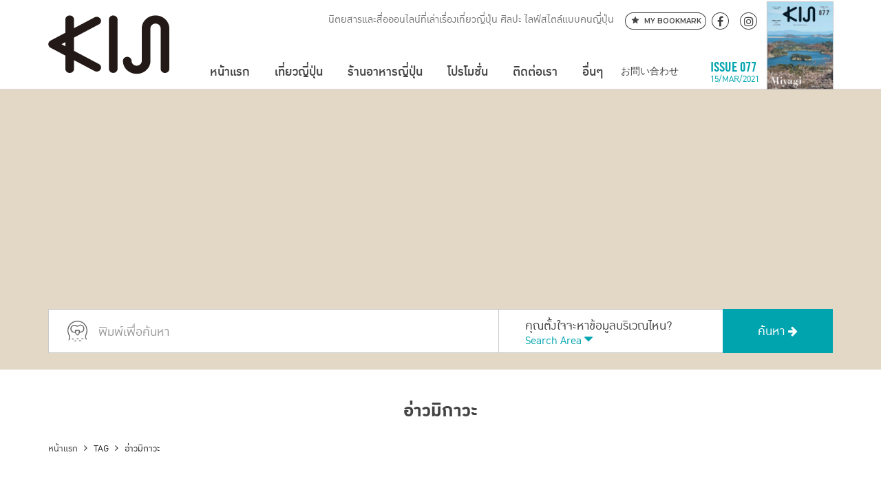

--- FILE ---
content_type: text/html; charset=UTF-8
request_url: https://kiji.life/tag/%E0%B8%AD%E0%B9%88%E0%B8%B2%E0%B8%A7%E0%B8%A1%E0%B8%B4%E0%B8%81%E0%B8%B2%E0%B8%A7%E0%B8%B0/
body_size: 14242
content:
<!DOCTYPE html>
<html lang="th" class="no-js">
  <head>
    <meta charset="utf-8">
    <meta name="viewport" content="width=device-width, initial-scale=1, maximum-scale=1, user-scalable=no">
    <meta name="copyright" content="Fomomo Co.,Ltd">
    <meta name="designer" content="designed by Design Sundae (www.designsundae.co.th)">

    <link rel="icon" sizes="16x16 32x32" type="image/x-icon" href="https://kiji.life/kiji2025/wp-content/themes/kiji2019/images/favicon.png">

    <script type="text/javascript">
    var homeUrl = 'https://kiji.life';
    var ajaxUrl = "https://kiji.life/kiji2025/wp-admin/admin-ajax.php";
    var parent = '';
    var text_view_all = 'แสดงทั้งหมด';
    var text_view_some = 'แสดงแบบย่อ';     
    </script>
    <script src="https://www.youtube.com/player_api"></script>
    <meta name='robots' content='index, follow, max-image-preview:large, max-snippet:-1, max-video-preview:-1' />

		<!-- Meta Tag Manager -->
		<meta name="keywords" content="this is kiji website keywords" />
		<!-- / Meta Tag Manager -->

	<!-- This site is optimized with the Yoast SEO plugin v26.8 - https://yoast.com/product/yoast-seo-wordpress/ -->
	<title>อ่าวมิกาวะ | Kiji.life</title>
	<link rel="canonical" href="https://kiji.life/tag/อ่าวมิกาวะ/" />
	<meta property="og:locale" content="en_US" />
	<meta property="og:type" content="article" />
	<meta property="og:title" content="อ่าวมิกาวะ | Kiji.life" />
	<meta property="og:url" content="https://kiji.life/tag/อ่าวมิกาวะ/" />
	<meta property="og:site_name" content="Kiji.life" />
	<meta name="twitter:card" content="summary_large_image" />
	<script type="application/ld+json" class="yoast-schema-graph">{"@context":"https://schema.org","@graph":[{"@type":"CollectionPage","@id":"https://kiji.life/tag/%e0%b8%ad%e0%b9%88%e0%b8%b2%e0%b8%a7%e0%b8%a1%e0%b8%b4%e0%b8%81%e0%b8%b2%e0%b8%a7%e0%b8%b0/","url":"https://kiji.life/tag/%e0%b8%ad%e0%b9%88%e0%b8%b2%e0%b8%a7%e0%b8%a1%e0%b8%b4%e0%b8%81%e0%b8%b2%e0%b8%a7%e0%b8%b0/","name":"อ่าวมิกาวะ | Kiji.life","isPartOf":{"@id":"https://kiji.life/#website"},"primaryImageOfPage":{"@id":"https://kiji.life/tag/%e0%b8%ad%e0%b9%88%e0%b8%b2%e0%b8%a7%e0%b8%a1%e0%b8%b4%e0%b8%81%e0%b8%b2%e0%b8%a7%e0%b8%b0/#primaryimage"},"image":{"@id":"https://kiji.life/tag/%e0%b8%ad%e0%b9%88%e0%b8%b2%e0%b8%a7%e0%b8%a1%e0%b8%b4%e0%b8%81%e0%b8%b2%e0%b8%a7%e0%b8%b0/#primaryimage"},"thumbnailUrl":"https://kiji.life/kiji2025/wp-content/uploads/2020/12/kiji-laguna-xmas-2020-kiji.life-web-banner-73.jpg","breadcrumb":{"@id":"https://kiji.life/tag/%e0%b8%ad%e0%b9%88%e0%b8%b2%e0%b8%a7%e0%b8%a1%e0%b8%b4%e0%b8%81%e0%b8%b2%e0%b8%a7%e0%b8%b0/#breadcrumb"},"inLanguage":"en-US"},{"@type":"ImageObject","inLanguage":"en-US","@id":"https://kiji.life/tag/%e0%b8%ad%e0%b9%88%e0%b8%b2%e0%b8%a7%e0%b8%a1%e0%b8%b4%e0%b8%81%e0%b8%b2%e0%b8%a7%e0%b8%b0/#primaryimage","url":"https://kiji.life/kiji2025/wp-content/uploads/2020/12/kiji-laguna-xmas-2020-kiji.life-web-banner-73.jpg","contentUrl":"https://kiji.life/kiji2025/wp-content/uploads/2020/12/kiji-laguna-xmas-2020-kiji.life-web-banner-73.jpg","width":1440,"height":720},{"@type":"BreadcrumbList","@id":"https://kiji.life/tag/%e0%b8%ad%e0%b9%88%e0%b8%b2%e0%b8%a7%e0%b8%a1%e0%b8%b4%e0%b8%81%e0%b8%b2%e0%b8%a7%e0%b8%b0/#breadcrumb","itemListElement":[{"@type":"ListItem","position":1,"name":"Home","item":"https://kiji.life/"},{"@type":"ListItem","position":2,"name":"อ่าวมิกาวะ"}]},{"@type":"WebSite","@id":"https://kiji.life/#website","url":"https://kiji.life/","name":"Kiji.life","description":"นิตยสารและสื่อออนไลน์ที่เล่าเรื่องเที่ยวญี่ปุ่น ศิลปะ ไลฟ์สไตล์แบบคนญี่ปุ่น","potentialAction":[{"@type":"SearchAction","target":{"@type":"EntryPoint","urlTemplate":"https://kiji.life/?s={search_term_string}"},"query-input":{"@type":"PropertyValueSpecification","valueRequired":true,"valueName":"search_term_string"}}],"inLanguage":"en-US"}]}</script>
	<!-- / Yoast SEO plugin. -->


<link rel='dns-prefetch' href='//fonts.googleapis.com' />
<link rel="alternate" type="application/rss+xml" title="Kiji.life &raquo; Feed" href="https://kiji.life/feed/" />
<link rel="alternate" type="application/rss+xml" title="Kiji.life &raquo; Comments Feed" href="https://kiji.life/comments/feed/" />
<script type="text/javascript" id="wpp-js" src="https://kiji.life/kiji2025/wp-content/plugins/wordpress-popular-posts/assets/js/wpp.min.js?ver=7.3.6" data-sampling="0" data-sampling-rate="100" data-api-url="https://kiji.life/wp-json/wordpress-popular-posts" data-post-id="0" data-token="276da3e408" data-lang="0" data-debug="0"></script>
<link rel="alternate" type="application/rss+xml" title="Kiji.life &raquo; อ่าวมิกาวะ Tag Feed" href="https://kiji.life/tag/%e0%b8%ad%e0%b9%88%e0%b8%b2%e0%b8%a7%e0%b8%a1%e0%b8%b4%e0%b8%81%e0%b8%b2%e0%b8%a7%e0%b8%b0/feed/" />
<style id='wp-img-auto-sizes-contain-inline-css' type='text/css'>
img:is([sizes=auto i],[sizes^="auto," i]){contain-intrinsic-size:3000px 1500px}
/*# sourceURL=wp-img-auto-sizes-contain-inline-css */
</style>
<link rel='stylesheet' id='sbi_styles-css' href='https://kiji.life/kiji2025/wp-content/plugins/instagram-feed/css/sbi-styles.min.css?ver=6.10.0' type='text/css' media='all' />
<style id='wp-emoji-styles-inline-css' type='text/css'>

	img.wp-smiley, img.emoji {
		display: inline !important;
		border: none !important;
		box-shadow: none !important;
		height: 1em !important;
		width: 1em !important;
		margin: 0 0.07em !important;
		vertical-align: -0.1em !important;
		background: none !important;
		padding: 0 !important;
	}
/*# sourceURL=wp-emoji-styles-inline-css */
</style>
<link rel='stylesheet' id='contact-form-7-css' href='https://kiji.life/kiji2025/wp-content/plugins/contact-form-7/includes/css/styles.css?ver=6.1.4' type='text/css' media='all' />
<link rel='stylesheet' id='kiji-banner-css' href='https://kiji.life/kiji2025/wp-content/plugins/kiji-banner-management/assets/css/style.css?ver=79b57de986c63f9c2e615c5a2aa21754' type='text/css' media='all' />
<link rel='stylesheet' id='dashicons-css' href='https://kiji.life/kiji2025/wp-includes/css/dashicons.min.css?ver=79b57de986c63f9c2e615c5a2aa21754' type='text/css' media='all' />
<link rel='stylesheet' id='mmenu-css' href='https://kiji.life/kiji2025/wp-content/plugins/mmenu/css/mmenu.css?ver=13' type='text/css' media='all' />
<link rel='stylesheet' id='toc-screen-css' href='https://kiji.life/kiji2025/wp-content/plugins/table-of-contents-plus/screen.min.css?ver=2411.1' type='text/css' media='all' />
<style id='toc-screen-inline-css' type='text/css'>
div#toc_container {width: 100%;}
/*# sourceURL=toc-screen-inline-css */
</style>
<link rel='stylesheet' id='wordpress-popular-posts-css-css' href='https://kiji.life/kiji2025/wp-content/plugins/wordpress-popular-posts/assets/css/wpp.css?ver=7.3.6' type='text/css' media='all' />
<link rel='stylesheet' id='style-css' href='https://kiji.life/kiji2025/wp-content/themes/kiji2019/style.css?ver=79b57de986c63f9c2e615c5a2aa21754' type='text/css' media='all' />
<link rel='stylesheet' id='main-css' href='https://kiji.life/kiji2025/wp-content/themes/kiji2019/css/main.min.css?ver=1.0.0' type='text/css' media='all' />
<link rel='stylesheet' id='normalize-css' href='https://kiji.life/kiji2025/wp-content/themes/kiji2019/css/normalize.css?ver=4.1.1' type='text/css' media='all' />
<link rel='stylesheet' id='fontawesome-css' href='https://kiji.life/kiji2025/wp-content/themes/kiji2019/vendors/fontawesome/css/font-awesome.min.css?ver=4.6.3' type='text/css' media='all' />
<link rel='stylesheet' id='owl-carousel-css' href='https://kiji.life/kiji2025/wp-content/themes/kiji2019/vendors/owlcarousel/owl.carousel.min.css?ver=2.0.0' type='text/css' media='all' />
<link rel='stylesheet' id='owl-carousel-theme-css' href='https://kiji.life/kiji2025/wp-content/themes/kiji2019/vendors/owlcarousel/owl.theme.default.min.css?ver=2.0.0' type='text/css' media='all' />
<link rel='stylesheet' id='hover-css' href='https://kiji.life/kiji2025/wp-content/themes/kiji2019/vendors/hover/css/hover-min.css?ver=2.0.1' type='text/css' media='all' />
<link rel='stylesheet' id='tipsy-css' href='https://kiji.life/kiji2025/wp-content/themes/kiji2019/vendors/tipsy/src/stylesheets/tipsy.css?ver=1.0.0a' type='text/css' media='all' />
<link rel='stylesheet' id='animate-css' href='https://kiji.life/kiji2025/wp-content/themes/kiji2019/css/animate.css?ver=3.5.1' type='text/css' media='all' />
<link rel='stylesheet' id='wp-core-css' href='https://kiji.life/kiji2025/wp-content/themes/kiji2019/css/wp-core.css?ver=3.5.1' type='text/css' media='all' />
<link rel='stylesheet' id='google-font-css' href='https://fonts.googleapis.com/css?family=Montserrat%3A600%7CPridi%3A200&#038;subset=thai&#038;ver=3.5.1' type='text/css' media='all' />
<link rel='stylesheet' id='jquery-lazyloadxt-fadein-css-css' href='//kiji.life/kiji2025/wp-content/plugins/a3-lazy-load/assets/css/jquery.lazyloadxt.fadein.css?ver=79b57de986c63f9c2e615c5a2aa21754' type='text/css' media='all' />
<link rel='stylesheet' id='a3a3_lazy_load-css' href='//kiji.life/kiji2025/wp-content/uploads/sass/a3_lazy_load.min.css?ver=1607073225' type='text/css' media='all' />
<link rel='stylesheet' id='photonic-slider-css' href='https://kiji.life/kiji2025/wp-content/plugins/photonic/include/ext/splide/splide.min.css?ver=20251231-222718' type='text/css' media='all' />
<link rel='stylesheet' id='photonic-lightbox-css' href='https://kiji.life/kiji2025/wp-content/plugins/photonic/include/ext/fancybox3/fancybox3.min.css?ver=20251231-222718' type='text/css' media='all' />
<link rel='stylesheet' id='photonic-css' href='https://kiji.life/kiji2025/wp-content/plugins/photonic/include/css/front-end/core/photonic.min.css?ver=20251231-222718' type='text/css' media='all' />
<style id='photonic-inline-css' type='text/css'>
/* Retrieved from saved CSS */
.photonic-panel { background:  rgb(17,17,17)  !important;

	border-top: none;
	border-right: none;
	border-bottom: none;
	border-left: none;
 }
.photonic-flickr-stream .photonic-pad-photosets { margin: 15px; }
.photonic-flickr-stream .photonic-pad-galleries { margin: 15px; }
.photonic-flickr-stream .photonic-pad-photos { padding: 5px 15px; }
.photonic-google-stream .photonic-pad-photos { padding: 5px 15px; }
.photonic-zenfolio-stream .photonic-pad-photos { padding: 5px 15px; }
.photonic-zenfolio-stream .photonic-pad-photosets { margin: 5px 15px; }
.photonic-instagram-stream .photonic-pad-photos { padding: 5px 15px; }
.photonic-smug-stream .photonic-pad-albums { margin: 15px; }
.photonic-smug-stream .photonic-pad-photos { padding: 5px 15px; }
.photonic-flickr-panel .photonic-pad-photos { padding: 10px 15px; box-sizing: border-box; }
.photonic-smug-panel .photonic-pad-photos { padding: 10px 15px; box-sizing: border-box; }
.photonic-random-layout .photonic-thumb { padding: 2px}
.photonic-masonry-layout .photonic-thumb { padding: 2px}
.photonic-mosaic-layout .photonic-thumb { padding: 2px}
.photonic-ie .photonic-masonry-layout .photonic-level-1, .photonic-ie .photonic-masonry-layout .photonic-level-2 { width: 200px; }

/*# sourceURL=photonic-inline-css */
</style>
<script type="text/javascript" src="https://kiji.life/kiji2025/wp-includes/js/jquery/jquery.min.js?ver=3.7.1" id="jquery-core-js"></script>
<script type="text/javascript" src="https://kiji.life/kiji2025/wp-includes/js/jquery/jquery-migrate.min.js?ver=3.4.1" id="jquery-migrate-js"></script>
<script type="text/javascript" src="https://kiji.life/kiji2025/wp-content/plugins/mmenu/js/mmenu.js?ver=13" id="mmenu-js"></script>
<link rel="https://api.w.org/" href="https://kiji.life/wp-json/" /><link rel="alternate" title="JSON" type="application/json" href="https://kiji.life/wp-json/wp/v2/tags/7927" /><link rel="EditURI" type="application/rsd+xml" title="RSD" href="https://kiji.life/kiji2025/xmlrpc.php?rsd" />

<script async src="//pagead2.googlesyndication.com/pagead/js/adsbygoogle.js"></script>
<script>
 (adsbygoogle = window.adsbygoogle || []).push({
   google_ad_client: "ca-pub-2509923923497047",
   enable_page_level_ads: true
 });
</script>

<!-- Facebook Pixel Code -->
<script>
  !function(f,b,e,v,n,t,s)
  {if(f.fbq)return;n=f.fbq=function(){n.callMethod?
  n.callMethod.apply(n,arguments):n.queue.push(arguments)};
  if(!f._fbq)f._fbq=n;n.push=n;n.loaded=!0;n.version='2.0';
  n.queue=[];t=b.createElement(e);t.async=!0;
  t.src=v;s=b.getElementsByTagName(e)[0];
  s.parentNode.insertBefore(t,s)}(window, document,'script',
  'https://connect.facebook.net/en_US/fbevents.js');
  fbq('init', '311855819589107');
  fbq('track', 'PageView');
</script>
<noscript><img height="1" width="1" style="display:none"
  src="https://www.facebook.com/tr?id=311855819589107&ev=PageView&noscript=1"
/></noscript>
<!-- End Facebook Pixel Code -->            <style id="wpp-loading-animation-styles">@-webkit-keyframes bgslide{from{background-position-x:0}to{background-position-x:-200%}}@keyframes bgslide{from{background-position-x:0}to{background-position-x:-200%}}.wpp-widget-block-placeholder,.wpp-shortcode-placeholder{margin:0 auto;width:60px;height:3px;background:#dd3737;background:linear-gradient(90deg,#dd3737 0%,#571313 10%,#dd3737 100%);background-size:200% auto;border-radius:3px;-webkit-animation:bgslide 1s infinite linear;animation:bgslide 1s infinite linear}</style>
              <link rel='stylesheet' id='so-css-kiji2019-css' href='https://kiji.life/kiji2025/wp-content/uploads/so-css/so-css-kiji2019.css?ver=1768471037' type='text/css' media='all' />
</head>
  <body class="archive tag tag-7927 wp-theme-kiji2019">
    <div id="all-content-container">
    <div id="fb-root"></div>
    <script>(function(d, s, id) {
      var js, fjs = d.getElementsByTagName(s)[0];
      if (d.getElementById(id)) return;
      js = d.createElement(s); js.id = id;
      js.src = 'https://connect.facebook.net/th_TH/sdk.js#xfbml=1&version=v3.0&appId=519344608203712&autoLogAppEvents=1';
      fjs.parentNode.insertBefore(js, fjs);
    }(document, 'script', 'facebook-jssdk'));</script>

    <div class="rs" data-anchor="header"></div>

    <header id="header">

      <div class="top-header no-lang">
        <div class="container">
          <div class="social">
            <ul>
              <li><a href="https://www.facebook.com/KIJITHAILAND" target="_blank"><i class="fa fa-facebook"></i></a></li>
              <li><a href="https://www.instagram.com/kiji.life/" target="_blank"><i class="fa fa-instagram"></i></a></li>
            </ul>
          </div>
          <div class="logo">
            <a href="https://kiji.life" title="Kiji.life - นิตยสารและสื่อออนไลน์ที่เล่าเรื่องเที่ยวญี่ปุ่น ศิลปะ ไลฟ์สไตล์แบบคนญี่ปุ่น">
              <img src="https://kiji.life/kiji2025/wp-content/themes/kiji2019/images/kiji_desktop.svg" alt="Kiji Logo" class="logo-desktop" />
            </a>
          </div>
          <div class="slogan">
            นิตยสารและสื่อออนไลน์ที่เล่าเรื่องเที่ยวญี่ปุ่น ศิลปะ ไลฟ์สไตล์แบบคนญี่ปุ่น          </div>
          <div class="button-my-bookmark">
            <a href="https://kiji.life/my-bookmark/" title="My Bookmark">
              <svg version="1.1" id="Layer_1" xmlns="http://www.w3.org/2000/svg" xmlns:xlink="http://www.w3.org/1999/xlink" x="0px" y="0px"
                 viewBox="0 0 440.3 419.6" style="enable-background:new 0 0 440.3 419.6;" xml:space="preserve" width="20" height="20">
              <path class="st0" d="M333.1,194.9L277,247.8l17.1,61.4c3.4,12.4-2.6,17.1-13.8,10.5l-60.2-36.3l-60.3,36.2
                c-11,6.6-17.5,1.9-14.4-10.6l16.6-66.7l-54.3-47.9c-9.7-8.6-7-15.4,5.8-15.4h66l31.4-73c5.1-11.8,13.3-11.8,18.2,0.1l30.6,72.9h66.9
                C339.5,178.9,342.4,186.1,333.1,194.9L333.1,194.9z"/>
              </svg>
              <span>My Bookmark</span>
            </a>
          </div>
        </div>
      </div>
      <nav id="mobile-side-menu" class="xnavigation" role="navigation">
        <div id="menu-location-mobile-side-navigation" class="menu-mobile-side-menu-container"><ul id="menu-mobile-side-menu" class="menu"><li id="menu-item-2903" class="menu-item menu-item-type-custom menu-item-object-custom menu-item-home menu-item-2903"><a href="https://kiji.life">หน้าแรก</a></li>
<li id="menu-item-32438" class="menu-item menu-item-type-post_type menu-item-object-page menu-item-has-children menu-item-32438"><a href="https://kiji.life/travel/">เที่ยวญี่ปุ่น</a>
<ul class="sub-menu">
	<li id="menu-item-32437" class="menu-item menu-item-type-taxonomy menu-item-object-location menu-item-32437"><a href="https://kiji.life/travel/japan/">ญี่ปุ่น &#8211; JAPAN</a></li>
	<li id="menu-item-30122" class="menu-item menu-item-type-taxonomy menu-item-object-location menu-item-30122"><a href="https://kiji.life/travel/japan/hokkaido/">ฮอกไกโด &#8211; HOKKAIDO</a></li>
	<li id="menu-item-29784" class="menu-item menu-item-type-taxonomy menu-item-object-location menu-item-has-children menu-item-29784"><a href="https://kiji.life/travel/japan/tohoku/">โทโฮคุ &#8211; TOHOKU</a>
	<ul class="sub-menu">
		<li id="menu-item-29786" class="menu-item menu-item-type-taxonomy menu-item-object-location menu-item-29786"><a href="https://kiji.life/travel/japan/tohoku/aomori/">อาโอโมริ &#8211; AOMORI</a></li>
		<li id="menu-item-29787" class="menu-item menu-item-type-taxonomy menu-item-object-location menu-item-29787"><a href="https://kiji.life/travel/japan/tohoku/iwate/">อิวาเตะ &#8211; IWATE</a></li>
		<li id="menu-item-29785" class="menu-item menu-item-type-taxonomy menu-item-object-location menu-item-29785"><a href="https://kiji.life/travel/japan/tohoku/miyagi/">มิยากิ &#8211; MIYAGI</a></li>
		<li id="menu-item-29790" class="menu-item menu-item-type-taxonomy menu-item-object-location menu-item-29790"><a href="https://kiji.life/travel/japan/tohoku/akita/">อาคิตะ &#8211; AKITA</a></li>
		<li id="menu-item-29789" class="menu-item menu-item-type-taxonomy menu-item-object-location menu-item-29789"><a href="https://kiji.life/travel/japan/tohoku/yamagata/">ยามากาตะ &#8211; YAMAGATA</a></li>
		<li id="menu-item-29788" class="menu-item menu-item-type-taxonomy menu-item-object-location menu-item-29788"><a href="https://kiji.life/travel/japan/tohoku/fukushima/">ฟุกุชิมะ &#8211; FUKUSHIMA</a></li>
	</ul>
</li>
	<li id="menu-item-29791" class="menu-item menu-item-type-taxonomy menu-item-object-location menu-item-has-children menu-item-29791"><a href="https://kiji.life/travel/japan/kanto/">คันโต &#8211; KANTO</a>
	<ul class="sub-menu">
		<li id="menu-item-29793" class="menu-item menu-item-type-taxonomy menu-item-object-location menu-item-29793"><a href="https://kiji.life/travel/japan/kanto/tokyo/">โตเกียว &#8211; TOKYO</a></li>
		<li id="menu-item-29796" class="menu-item menu-item-type-taxonomy menu-item-object-location menu-item-29796"><a href="https://kiji.life/travel/japan/kanto/ibaraki/">อิบารากิ &#8211; IBARAKI</a></li>
		<li id="menu-item-29795" class="menu-item menu-item-type-taxonomy menu-item-object-location menu-item-29795"><a href="https://kiji.life/travel/japan/kanto/tochigi/">โทชิกิ &#8211; TOCHIGI</a></li>
		<li id="menu-item-29794" class="menu-item menu-item-type-taxonomy menu-item-object-location menu-item-29794"><a href="https://kiji.life/travel/japan/kanto/gunma/">กุมมะ &#8211; GUNMA</a></li>
		<li id="menu-item-29792" class="menu-item menu-item-type-taxonomy menu-item-object-location menu-item-29792"><a href="https://kiji.life/travel/japan/kanto/saitama/">ไซตามะ &#8211; SAITAMA</a></li>
		<li id="menu-item-29798" class="menu-item menu-item-type-taxonomy menu-item-object-location menu-item-29798"><a href="https://kiji.life/travel/japan/kanto/chiba/">ชิบะ &#8211; CHIBA</a></li>
		<li id="menu-item-29797" class="menu-item menu-item-type-taxonomy menu-item-object-location menu-item-has-children menu-item-29797"><a href="https://kiji.life/travel/japan/kanto/kanagawa/">คานางาวะ &#8211; KANAGAWA</a>
		<ul class="sub-menu">
			<li id="menu-item-29799" class="menu-item menu-item-type-taxonomy menu-item-object-location menu-item-29799"><a href="https://kiji.life/travel/japan/kanto/kanagawa/yokohama/">โยโกฮาม่า &#8211; YOKOHAMA</a></li>
		</ul>
</li>
	</ul>
</li>
	<li id="menu-item-29800" class="menu-item menu-item-type-taxonomy menu-item-object-location menu-item-has-children menu-item-29800"><a href="https://kiji.life/travel/japan/chubu/">ชูบุ &#8211; CHUBU</a>
	<ul class="sub-menu">
		<li id="menu-item-29803" class="menu-item menu-item-type-taxonomy menu-item-object-location menu-item-29803"><a href="https://kiji.life/travel/japan/chubu/niigata/">นีงาตะ &#8211; NIIGATA</a></li>
		<li id="menu-item-29802" class="menu-item menu-item-type-taxonomy menu-item-object-location menu-item-29802"><a href="https://kiji.life/travel/japan/chubu/toyama/">โทยามะ &#8211; TOYAMA</a></li>
		<li id="menu-item-29806" class="menu-item menu-item-type-taxonomy menu-item-object-location menu-item-29806"><a href="https://kiji.life/travel/japan/chubu/ishikawa/">อิชิกาวะ &#8211; ISHIKAWA</a></li>
		<li id="menu-item-29804" class="menu-item menu-item-type-taxonomy menu-item-object-location menu-item-29804"><a href="https://kiji.life/travel/japan/chubu/fukui/">ฟุกุอิ &#8211; FUKUI</a></li>
		<li id="menu-item-29805" class="menu-item menu-item-type-taxonomy menu-item-object-location menu-item-29805"><a href="https://kiji.life/travel/japan/chubu/yamanashi/">ยามานาชิ &#8211; YAMANASHI</a></li>
		<li id="menu-item-29809" class="menu-item menu-item-type-taxonomy menu-item-object-location menu-item-29809"><a href="https://kiji.life/travel/japan/chubu/nagano/">นากาโน่ &#8211; NAGANO</a></li>
		<li id="menu-item-29807" class="menu-item menu-item-type-taxonomy menu-item-object-location menu-item-29807"><a href="https://kiji.life/travel/japan/chubu/gifu/">กิฟุ &#8211; GIFU</a></li>
		<li id="menu-item-29808" class="menu-item menu-item-type-taxonomy menu-item-object-location menu-item-29808"><a href="https://kiji.life/travel/japan/chubu/shizuoka/">ชิซูโอกะ &#8211; SHIZUOKA</a></li>
		<li id="menu-item-29810" class="menu-item menu-item-type-taxonomy menu-item-object-location menu-item-has-children menu-item-29810"><a href="https://kiji.life/travel/japan/chubu/aichi/">ไอจิ &#8211; AICHI</a>
		<ul class="sub-menu">
			<li id="menu-item-29812" class="menu-item menu-item-type-taxonomy menu-item-object-location menu-item-29812"><a href="https://kiji.life/travel/japan/chubu/aichi/nagoya/">นาโกย่า &#8211; NAGOYA</a></li>
		</ul>
</li>
	</ul>
</li>
	<li id="menu-item-29814" class="menu-item menu-item-type-taxonomy menu-item-object-location menu-item-has-children menu-item-29814"><a href="https://kiji.life/travel/japan/kansai/">คันไซ &#8211; KANSAI</a>
	<ul class="sub-menu">
		<li id="menu-item-29815" class="menu-item menu-item-type-taxonomy menu-item-object-location menu-item-29815"><a href="https://kiji.life/travel/japan/kansai/osaka/">โอซาก้า &#8211; OSAKA</a></li>
		<li id="menu-item-29816" class="menu-item menu-item-type-taxonomy menu-item-object-location menu-item-29816"><a href="https://kiji.life/travel/japan/kansai/kyoto/">เกียวโต &#8211; KYOTO</a></li>
		<li id="menu-item-29821" class="menu-item menu-item-type-taxonomy menu-item-object-location menu-item-has-children menu-item-29821"><a href="https://kiji.life/travel/japan/kansai/hyogo/">เฮียวโงะ &#8211; HYOGO</a>
		<ul class="sub-menu">
			<li id="menu-item-29822" class="menu-item menu-item-type-taxonomy menu-item-object-location menu-item-29822"><a href="https://kiji.life/travel/japan/kansai/hyogo/kobe/">โกเบ &#8211; KOBE</a></li>
		</ul>
</li>
		<li id="menu-item-29818" class="menu-item menu-item-type-taxonomy menu-item-object-location menu-item-29818"><a href="https://kiji.life/travel/japan/kansai/nara/">นารา &#8211; NARA</a></li>
		<li id="menu-item-29820" class="menu-item menu-item-type-taxonomy menu-item-object-location menu-item-29820"><a href="https://kiji.life/travel/japan/kansai/wakayama/">วากายามะ &#8211; WAKAYAMA</a></li>
		<li id="menu-item-29819" class="menu-item menu-item-type-taxonomy menu-item-object-location menu-item-29819"><a href="https://kiji.life/travel/japan/kansai/mie/">มิเอะ &#8211; MIE</a></li>
		<li id="menu-item-29817" class="menu-item menu-item-type-taxonomy menu-item-object-location menu-item-29817"><a href="https://kiji.life/travel/japan/kansai/shiga/">ชิกะ &#8211; SHIGA</a></li>
	</ul>
</li>
	<li id="menu-item-29823" class="menu-item menu-item-type-taxonomy menu-item-object-location menu-item-has-children menu-item-29823"><a href="https://kiji.life/travel/japan/chugoku/">ชูโงกุ &#8211; CHUGOKU</a>
	<ul class="sub-menu">
		<li id="menu-item-29827" class="menu-item menu-item-type-taxonomy menu-item-object-location menu-item-29827"><a href="https://kiji.life/travel/japan/chugoku/hiroshima/">ฮิโรชิม่า &#8211; HIROSHIMA</a></li>
		<li id="menu-item-29825" class="menu-item menu-item-type-taxonomy menu-item-object-location menu-item-29825"><a href="https://kiji.life/travel/japan/chugoku/tottori/">ทตโตริ &#8211; TOTTORI</a></li>
		<li id="menu-item-29824" class="menu-item menu-item-type-taxonomy menu-item-object-location menu-item-29824"><a href="https://kiji.life/travel/japan/chugoku/shimane/">ชิมาเนะ &#8211; SHIMANE</a></li>
		<li id="menu-item-29828" class="menu-item menu-item-type-taxonomy menu-item-object-location menu-item-29828"><a href="https://kiji.life/travel/japan/chugoku/okayama/">โอคายาม่า &#8211; OKAYAMA</a></li>
		<li id="menu-item-29826" class="menu-item menu-item-type-taxonomy menu-item-object-location menu-item-29826"><a href="https://kiji.life/travel/japan/chugoku/yamaguchi/">ยามากุจิ &#8211; YAMAGUCHI</a></li>
	</ul>
</li>
	<li id="menu-item-29829" class="menu-item menu-item-type-taxonomy menu-item-object-location menu-item-has-children menu-item-29829"><a href="https://kiji.life/travel/japan/shikoku/">ชิโกกุ &#8211; SHIKOKU</a>
	<ul class="sub-menu">
		<li id="menu-item-29832" class="menu-item menu-item-type-taxonomy menu-item-object-location menu-item-29832"><a href="https://kiji.life/travel/japan/shikoku/tokushima/">โทคุชิมะ &#8211; TOKUSHIMA</a></li>
		<li id="menu-item-29830" class="menu-item menu-item-type-taxonomy menu-item-object-location menu-item-29830"><a href="https://kiji.life/travel/japan/shikoku/kagawa/">คางาวะ &#8211; KAGAWA</a></li>
		<li id="menu-item-29833" class="menu-item menu-item-type-taxonomy menu-item-object-location menu-item-29833"><a href="https://kiji.life/travel/japan/shikoku/ehime/">เอฮิเมะ &#8211; EHIME</a></li>
		<li id="menu-item-29831" class="menu-item menu-item-type-taxonomy menu-item-object-location menu-item-29831"><a href="https://kiji.life/travel/japan/shikoku/kochi/">โคจิ &#8211; KOCHI</a></li>
	</ul>
</li>
	<li id="menu-item-29834" class="menu-item menu-item-type-taxonomy menu-item-object-location menu-item-has-children menu-item-29834"><a href="https://kiji.life/travel/japan/kyushu/">คิวชู &#8211; KYUSHU</a>
	<ul class="sub-menu">
		<li id="menu-item-29838" class="menu-item menu-item-type-taxonomy menu-item-object-location menu-item-29838"><a href="https://kiji.life/travel/japan/kyushu/fukuoka/">ฟุกุโอกะ &#8211; FUKUOKA</a></li>
		<li id="menu-item-29836" class="menu-item menu-item-type-taxonomy menu-item-object-location menu-item-29836"><a href="https://kiji.life/travel/japan/kyushu/saga/">ซากะ &#8211; SAGA</a></li>
		<li id="menu-item-29837" class="menu-item menu-item-type-taxonomy menu-item-object-location menu-item-29837"><a href="https://kiji.life/travel/japan/kyushu/nagasaki/">นางาซากิ &#8211; NAGASAKI</a></li>
		<li id="menu-item-29835" class="menu-item menu-item-type-taxonomy menu-item-object-location menu-item-29835"><a href="https://kiji.life/travel/japan/kyushu/kumamoto/">คุมาโมโตะ &#8211; KUMAMOTO</a></li>
		<li id="menu-item-29839" class="menu-item menu-item-type-taxonomy menu-item-object-location menu-item-29839"><a href="https://kiji.life/travel/japan/kyushu/oita/">โออิตะ &#8211; OITA</a></li>
		<li id="menu-item-29841" class="menu-item menu-item-type-taxonomy menu-item-object-location menu-item-29841"><a href="https://kiji.life/travel/japan/kyushu/miyazaki/">มิยาซากิ &#8211; MIYAZAKI</a></li>
		<li id="menu-item-29840" class="menu-item menu-item-type-taxonomy menu-item-object-location menu-item-29840"><a href="https://kiji.life/travel/japan/kyushu/kagoshima/">คาโกชิม่า &#8211; KAGOSHIMA</a></li>
		<li id="menu-item-29842" class="menu-item menu-item-type-taxonomy menu-item-object-location menu-item-29842"><a href="https://kiji.life/travel/japan/kyushu/okinawa/">โอกินาว่า &#8211; OKINAWA</a></li>
	</ul>
</li>
</ul>
</li>
<li id="menu-item-2424" class="menu-item menu-item-type-custom menu-item-object-custom menu-item-has-children menu-item-2424"><a href="https://kiji.life/eats/">ร้านอาหารญี่ปุ่น</a>
<ul class="sub-menu">
	<li id="menu-item-32319" class="menu-item menu-item-type-custom menu-item-object-custom menu-item-has-children menu-item-32319"><a href="https://kiji.life/eats/restaurant/">ประเภทอาหาร</a>
	<ul class="sub-menu">
		<li id="menu-item-29765" class="menu-item menu-item-type-custom menu-item-object-custom menu-item-29765"><a href="https://kiji.life/eats/categories/ramen-soba-udon/">ราเมน โซบะ อุด้ง</a></li>
		<li id="menu-item-29766" class="menu-item menu-item-type-custom menu-item-object-custom menu-item-29766"><a href="https://kiji.life/eats/categories/shabu-shabu-sukiyaki/">ชาบู สุกียากี้</a></li>
		<li id="menu-item-29767" class="menu-item menu-item-type-custom menu-item-object-custom menu-item-29767"><a href="https://kiji.life/eats/categories/yakiniku/">ยากินิกุ</a></li>
		<li id="menu-item-29769" class="menu-item menu-item-type-custom menu-item-object-custom menu-item-29769"><a href="https://kiji.life/eats/categories/izakaya/">อิซากายะ</a></li>
		<li id="menu-item-29770" class="menu-item menu-item-type-custom menu-item-object-custom menu-item-29770"><a href="https://kiji.life/eats/categories/dining/">ไดน์นิ่ง</a></li>
		<li id="menu-item-29771" class="menu-item menu-item-type-custom menu-item-object-custom menu-item-29771"><a href="https://kiji.life/eats/categories/sushi/">ซูชิ</a></li>
		<li id="menu-item-29773" class="menu-item menu-item-type-custom menu-item-object-custom menu-item-29773"><a href="https://kiji.life/eats/categories/cafe/">คาเฟ่</a></li>
		<li id="menu-item-29774" class="menu-item menu-item-type-custom menu-item-object-custom menu-item-29774"><a href="https://kiji.life/eats/categories/specialty/">อื่นๆ</a></li>
	</ul>
</li>
	<li id="menu-item-32321" class="menu-item menu-item-type-custom menu-item-object-custom menu-item-has-children menu-item-32321"><a href="#">โลเคชั่น</a>
	<ul class="sub-menu">
		<li id="menu-item-32325" class="menu-item menu-item-type-custom menu-item-object-custom menu-item-32325"><a href="https://kiji.life/eats/location/siam/">สยาม</a></li>
		<li id="menu-item-32326" class="menu-item menu-item-type-custom menu-item-object-custom menu-item-32326"><a href="https://kiji.life/eats/location/chid-lom/">ชิดลม</a></li>
		<li id="menu-item-32328" class="menu-item menu-item-type-custom menu-item-object-custom menu-item-32328"><a href="https://kiji.life/eats/location/ploenchit/">เพลินจิต</a></li>
		<li id="menu-item-32329" class="menu-item menu-item-type-custom menu-item-object-custom menu-item-32329"><a href="https://kiji.life/eats/location/ratchadamri/">ราชดำริ</a></li>
		<li id="menu-item-32330" class="menu-item menu-item-type-custom menu-item-object-custom menu-item-32330"><a href="https://kiji.life/eats/location/asok/">อโศก</a></li>
		<li id="menu-item-32331" class="menu-item menu-item-type-custom menu-item-object-custom menu-item-32331"><a href="https://kiji.life/eats/location/phrom-phong/">พร้อมพงษ์</a></li>
		<li id="menu-item-32333" class="menu-item menu-item-type-custom menu-item-object-custom menu-item-32333"><a href="https://kiji.life/eats/location/thong-lor/">ทองหล่อ</a></li>
		<li id="menu-item-32334" class="menu-item menu-item-type-custom menu-item-object-custom menu-item-32334"><a href="https://kiji.life/eats/location/ekamai/">เอกมัย</a></li>
		<li id="menu-item-32336" class="menu-item menu-item-type-custom menu-item-object-custom menu-item-32336"><a href="https://kiji.life/eats/location/phra-khanong/">พระโขนง</a></li>
		<li id="menu-item-32337" class="menu-item menu-item-type-custom menu-item-object-custom menu-item-32337"><a href="https://kiji.life/eats/location/din-daeng/">ดินแดง</a></li>
	</ul>
</li>
	<li id="menu-item-32660" class="menu-item menu-item-type-custom menu-item-object-custom menu-item-32660"><a href="https://kiji.life/eats/recommended/">ร้านอาหารญี่ปุ่นแนะนำ</a></li>
	<li id="menu-item-32661" class="menu-item menu-item-type-custom menu-item-object-custom menu-item-32661"><a href="https://kiji.life/eats/features/">บทความอาหารญี่ปุ่น</a></li>
	<li id="menu-item-32662" class="menu-item menu-item-type-custom menu-item-object-custom menu-item-32662"><a href="https://kiji.life/eats/my-bookmark/">ร้านอาหารญี่ปุ่นที่บันทึกไว้</a></li>
</ul>
</li>
<li id="menu-item-32429" class="menu-item menu-item-type-taxonomy menu-item-object-category menu-item-32429"><a href="https://kiji.life/stories/">ท่องเที่ยว</a></li>
<li id="menu-item-47534" class="menu-item menu-item-type-taxonomy menu-item-object-category menu-item-47534"><a href="https://kiji.life/accommodations/">ที่พักญี่ปุ่น</a></li>
<li id="menu-item-2412" class="menu-item menu-item-type-taxonomy menu-item-object-category menu-item-2412"><a href="https://kiji.life/groove/">ญี่ปุ่นจิปาถะ</a></li>
<li id="menu-item-30391" class="menu-item menu-item-type-taxonomy menu-item-object-category menu-item-30391"><a href="https://kiji.life/promotions/">โปรโมชั่น</a></li>
<li id="menu-item-2409" class="menu-item menu-item-type-taxonomy menu-item-object-category menu-item-2409"><a href="https://kiji.life/columns/">คอลัมนิสต์</a></li>
<li id="menu-item-2410" class="menu-item menu-item-type-taxonomy menu-item-object-category menu-item-2410"><a href="https://kiji.life/people/">ผู้คนแวดวงญี่ปุ่น</a></li>
<li id="menu-item-2413" class="menu-item menu-item-type-taxonomy menu-item-object-category menu-item-2413"><a href="https://kiji.life/updates/">อัพเดท</a></li>
<li id="menu-item-20029" class="menu-item menu-item-type-post_type menu-item-object-page menu-item-20029"><a href="https://kiji.life/about/">ติดต่อเรา</a></li>
<li id="menu-item-48718" class="menu-item menu-item-type-post_type menu-item-object-page menu-item-48718"><a href="https://kiji.life/about/">お問い合わせ</a></li>
<li id="menu-item-3064" class="menu-item menu-item-type-post_type menu-item-object-page menu-item-3064"><a href="https://kiji.life/my-bookmark/">บทความที่บันทึกไว้</a></li>
</ul></div>      </nav>
        
      <div id="hamburger2" class="close">
        <span></span>
        <span></span>
        <span></span>
        <span></span>
      </div>

      <div class="bottom-header">
        <div class="container">
          <div class="bottom-header-container-mb">
            <div class="bar">
              <a href="javascript:void(0);" id="hamburger-overlay"></a>
              <div id="hamburger" class="close">
                <span></span>
                <span></span>
                <span></span>
                <span></span>
              </div>
            </div>
            <div class="m-logo">
              <a href="https://kiji.life" title="Kiji.life - นิตยสารและสื่อออนไลน์ที่เล่าเรื่องเที่ยวญี่ปุ่น ศิลปะ ไลฟ์สไตล์แบบคนญี่ปุ่น">
                <img src="https://kiji.life/kiji2025/wp-content/themes/kiji2019/images/kiji_desktop.svg" alt="Kiji Logo" />
              </a>
            </div>
            <nav class="navigation" role="navigation">
              <div id="menu-location-mobile-navigation" class="menu-main-navigation-2019-container"><ul id="menu-main-navigation-2019" class="menu"><li id="menu-item-32290" class="menu-item menu-item-type-post_type menu-item-object-page menu-item-32290"><a href="https://kiji.life/travel/">เที่ยวญี่ปุ่น</a></li>
<li id="menu-item-30325" class="menu-item menu-item-type-custom menu-item-object-custom menu-item-30325"><a href="https://kiji.life/eats/">ร้านอาหารญี่ปุ่น</a></li>
<li id="menu-item-30326" class="search-mb-menu menu-item menu-item-type-custom menu-item-object-custom menu-item-30326"><a><i class="fa fa-search"></i></a></li>
</ul></div>            </nav>
          </div>
          <div class="bottom-header-container">
            <div class="s-logo">
              <a href="https://kiji.life" title="Kiji.life - นิตยสารและสื่อออนไลน์ที่เล่าเรื่องเที่ยวญี่ปุ่น ศิลปะ ไลฟ์สไตล์แบบคนญี่ปุ่น">
                <img src="https://kiji.life/kiji2025/wp-content/themes/kiji2019/images/kiji_desktop.svg" alt="Kiji Logo" />
              </a>
            </div>
            <nav class="navigation" role="navigation">
              <div id="menu-location-main-navigation" class="menu-main-navigation-container"><ul id="menu-main-navigation" class="menu"><li id="menu-item-2403" class="menu-item menu-item-type-custom menu-item-object-custom menu-item-home menu-item-2403"><a href="https://kiji.life/">หน้าแรก</a></li>
<li id="menu-item-32286" class="menu-item menu-item-type-post_type menu-item-object-page menu-item-32286"><a href="https://kiji.life/travel/">เที่ยวญี่ปุ่น</a></li>
<li id="menu-item-2402" class="menu-item menu-item-type-custom menu-item-object-custom menu-item-2402"><a target="_blank" href="https://kiji.life/eats/">ร้านอาหารญี่ปุ่น</a></li>
<li id="menu-item-30322" class="menu-item menu-item-type-taxonomy menu-item-object-category menu-item-30322"><a href="https://kiji.life/promotions/">โปรโมชั่น</a></li>
<li id="menu-item-19808" class="menu-item menu-item-type-post_type menu-item-object-page menu-item-19808"><a href="https://kiji.life/about/">ติดต่อเรา</a></li>
<li id="menu-item-30323" class="menu-item menu-item-type-custom menu-item-object-custom menu-item-has-children menu-item-30323"><a href="#">อื่นๆ</a>
<ul class="sub-menu">
	<li id="menu-item-30388" class="menu-item menu-item-type-taxonomy menu-item-object-category menu-item-30388"><a href="https://kiji.life/stories/">ท่องเที่ยว</a></li>
	<li id="menu-item-47535" class="menu-item menu-item-type-taxonomy menu-item-object-category menu-item-47535"><a href="https://kiji.life/accommodations/">ที่พักญี่ปุ่น</a></li>
	<li id="menu-item-2400" class="menu-item menu-item-type-taxonomy menu-item-object-category menu-item-2400"><a href="https://kiji.life/groove/">ญี่ปุ่นจิปาถะ</a></li>
	<li id="menu-item-2397" class="menu-item menu-item-type-taxonomy menu-item-object-category menu-item-2397"><a href="https://kiji.life/columns/">คอลัมนิสต์</a></li>
	<li id="menu-item-2398" class="menu-item menu-item-type-taxonomy menu-item-object-category menu-item-2398"><a href="https://kiji.life/people/">ผู้คนแวดวงญี่ปุ่น</a></li>
	<li id="menu-item-2401" class="menu-item menu-item-type-taxonomy menu-item-object-category menu-item-2401"><a href="https://kiji.life/updates/">อัพเดท</a></li>
</ul>
</li>
<li id="menu-item-49286" class="menu-small-font menu-item menu-item-type-post_type menu-item-object-page menu-item-49286"><a href="https://kiji.life/about/">お問い合わせ</a></li>
</ul></div>            </nav>
            
            <div class="book">
              <div class="store">
                <span class="available tradegothic">ISSUE 077<br><span class="on-store">15/MAR/2021</span></span>
              </div>
              <div class="book-guild">
                
                
                
                    
                    
                          <a href="https://issuu.com/kijimag/docs/077_kiji_magazine" target="_blank" title="คลิกเพื่ออ่านออนไลน์">
                            <img src="https://kiji.life/kiji2025/wp-content/uploads/2025/11/kiji-kiji-kiji-077-page-01-226x300-kiji-077-page-01-226x300-1-kiji-kiji-077-page-01-226x300-kiji-077-page-01-226x300-1.jpg" alt="" />
                          </a>

                    
                  
              </div>
            </div>
          </div>
        </div>

        <div class="no-dropdown" tabindex="-1"></div>
                        <div class="mb-main-navigation" role="navigation" tabindex="-1">
          <div id="menu-location-main-navigation" class="menu-main-navigation-container"><ul id="menu-main-navigation-1" class="menu"><li class="menu-item menu-item-type-custom menu-item-object-custom menu-item-home menu-item-2403"><a href="https://kiji.life/">หน้าแรก</a></li>
<li class="menu-item menu-item-type-post_type menu-item-object-page menu-item-32286"><a href="https://kiji.life/travel/">เที่ยวญี่ปุ่น</a></li>
<li class="menu-item menu-item-type-custom menu-item-object-custom menu-item-2402"><a target="_blank" href="https://kiji.life/eats/">ร้านอาหารญี่ปุ่น</a></li>
<li class="menu-item menu-item-type-taxonomy menu-item-object-category menu-item-30322"><a href="https://kiji.life/promotions/">โปรโมชั่น</a></li>
<li class="menu-item menu-item-type-post_type menu-item-object-page menu-item-19808"><a href="https://kiji.life/about/">ติดต่อเรา</a></li>
<li class="menu-item menu-item-type-custom menu-item-object-custom menu-item-has-children menu-item-30323"><a href="#">อื่นๆ</a>
<ul class="sub-menu">
	<li class="menu-item menu-item-type-taxonomy menu-item-object-category menu-item-30388"><a href="https://kiji.life/stories/">ท่องเที่ยว</a></li>
	<li class="menu-item menu-item-type-taxonomy menu-item-object-category menu-item-47535"><a href="https://kiji.life/accommodations/">ที่พักญี่ปุ่น</a></li>
	<li class="menu-item menu-item-type-taxonomy menu-item-object-category menu-item-2400"><a href="https://kiji.life/groove/">ญี่ปุ่นจิปาถะ</a></li>
	<li class="menu-item menu-item-type-taxonomy menu-item-object-category menu-item-2397"><a href="https://kiji.life/columns/">คอลัมนิสต์</a></li>
	<li class="menu-item menu-item-type-taxonomy menu-item-object-category menu-item-2398"><a href="https://kiji.life/people/">ผู้คนแวดวงญี่ปุ่น</a></li>
	<li class="menu-item menu-item-type-taxonomy menu-item-object-category menu-item-2401"><a href="https://kiji.life/updates/">อัพเดท</a></li>
</ul>
</li>
<li class="menu-small-font menu-item menu-item-type-post_type menu-item-object-page menu-item-49286"><a href="https://kiji.life/about/">お問い合わせ</a></li>
</ul></div>        </div>
        <div class="mb-category" role="menu" tabindex="-1">
                  </div>
        <div class="mb-location" role="menu" tabindex="-1">
          <ul>
        <li><a href="https://kiji.life/location/japan/">ญี่ปุ่น - JAPAN</a></li>
      <li><a href="https://kiji.life/location/hokkaido/">ฮอกไกโด - HOKKAIDO</a></li>
      <li><a href="https://kiji.life/location/tohoku/">โทโฮคุ - TOHOKU</a></li>
      <li><a href="https://kiji.life/location/aomori/">อาโอโมริ - AOMORI</a></li>
      <li><a href="https://kiji.life/location/iwate/">อิวาเตะ - IWATE</a></li>
      <li><a href="https://kiji.life/location/miyagi/">มิยากิ - MIYAGI</a></li>
      <li><a href="https://kiji.life/location/akita/">อาคิตะ - AKITA</a></li>
      <li><a href="https://kiji.life/location/yamagata/">ยามากาตะ - YAMAGATA</a></li>
      <li><a href="https://kiji.life/location/fukushima/">ฟุกุชิมะ - FUKUSHIMA</a></li>
      <li><a href="https://kiji.life/location/kanto/">คันโต - KANTO</a></li>
      <li><a href="https://kiji.life/location/tokyo/">โตเกียว - TOKYO</a></li>
      <li><a href="https://kiji.life/location/ibaraki/">อิบารากิ - IBARAKI</a></li>
      <li><a href="https://kiji.life/location/tochigi/">โทชิกิ - TOCHIGI</a></li>
      <li><a href="https://kiji.life/location/gunma/">กุมมะ - GUNMA</a></li>
      <li><a href="https://kiji.life/location/saitama/">ไซตามะ - SAITAMA</a></li>
      <li><a href="https://kiji.life/location/chiba/">ชิบะ - CHIBA</a></li>
      <li><a href="https://kiji.life/location/kanagawa/">คานางาวะ - KANAGAWA</a></li>
      <li><a href="https://kiji.life/location/yokohama/">โยโกฮาม่า - YOKOHAMA</a></li>
      <li><a href="https://kiji.life/location/chubu/">ชูบุ - CHUBU</a></li>
      <li><a href="https://kiji.life/location/niigata/">นีงาตะ - NIIGATA</a></li>
      <li><a href="https://kiji.life/location/toyama/">โทยามะ - TOYAMA</a></li>
      <li><a href="https://kiji.life/location/ishikawa/">อิชิกาวะ - ISHIKAWA</a></li>
      <li><a href="https://kiji.life/location/fukui/">ฟุกุอิ - FUKUI</a></li>
      <li><a href="https://kiji.life/location/yamanashi/">ยามานาชิ - YAMANASHI</a></li>
      <li><a href="https://kiji.life/location/nagano/">นากาโน่ - NAGANO</a></li>
      <li><a href="https://kiji.life/location/gifu/">กิฟุ - GIFU</a></li>
      <li><a href="https://kiji.life/location/shizuoka/">ชิซูโอกะ - SHIZUOKA</a></li>
      <li><a href="https://kiji.life/location/aichi/">ไอจิ - AICHI</a></li>
      <li><a href="https://kiji.life/location/nagoya/">นาโกย่า - NAGOYA</a></li>
      <li><a href="https://kiji.life/location/kansai/">คันไซ - KANSAI</a></li>
      <li><a href="https://kiji.life/location/osaka/">โอซาก้า - OSAKA</a></li>
      <li><a href="https://kiji.life/location/kyoto/">เกียวโต - KYOTO</a></li>
      <li><a href="https://kiji.life/location/hyogo/">เฮียวโงะ - HYOGO</a></li>
      <li><a href="https://kiji.life/location/nara/">นารา - NARA</a></li>
      <li><a href="https://kiji.life/location/wakayama/">วากายามะ - WAKAYAMA</a></li>
      <li><a href="https://kiji.life/location/mie/">มิเอะ - MIE</a></li>
      <li><a href="https://kiji.life/location/shiga/">ชิกะ - SHIGA</a></li>
      <li><a href="https://kiji.life/location/kobe/">โกเบ - KOBE</a></li>
      <li><a href="https://kiji.life/location/chugoku/">ชูโงกุ - CHUGOKU</a></li>
      <li><a href="https://kiji.life/location/hiroshima/">ฮิโรชิม่า - HIROSHIMA</a></li>
      <li><a href="https://kiji.life/location/tottori/">ทตโตริ - TOTTORI</a></li>
      <li><a href="https://kiji.life/location/shimane/">ชิมาเนะ - SHIMANE</a></li>
      <li><a href="https://kiji.life/location/okayama/">โอคายาม่า - OKAYAMA</a></li>
      <li><a href="https://kiji.life/location/yamaguchi/">ยามากุจิ - YAMAGUCHI</a></li>
      <li><a href="https://kiji.life/location/shikoku/">ชิโกกุ - SHIKOKU</a></li>
      <li><a href="https://kiji.life/location/tokushima/">โทคุชิมะ - TOKUSHIMA</a></li>
      <li><a href="https://kiji.life/location/kagawa/">คางาวะ - KAGAWA</a></li>
      <li><a href="https://kiji.life/location/ehime/">เอฮิเมะ - EHIME</a></li>
      <li><a href="https://kiji.life/location/kochi/">โคจิ - KOCHI</a></li>
      <li><a href="https://kiji.life/location/kyushu/">คิวชู - KYUSHU</a></li>
      <li><a href="https://kiji.life/location/fukuoka/">ฟุกุโอกะ - FUKUOKA</a></li>
      <li><a href="https://kiji.life/location/saga/">ซากะ - SAGA</a></li>
      <li><a href="https://kiji.life/location/nagasaki/">นางาซากิ - NAGASAKI</a></li>
      <li><a href="https://kiji.life/location/kumamoto/">คุมาโมโตะ - KUMAMOTO</a></li>
      <li><a href="https://kiji.life/location/oita/">โออิตะ - OITA</a></li>
      <li><a href="https://kiji.life/location/miyazaki/">มิยาซากิ - MIYAZAKI</a></li>
      <li><a href="https://kiji.life/location/kagoshima/">คาโกชิม่า - KAGOSHIMA</a></li>
      <li><a href="https://kiji.life/location/okinawa/">โอกินาว่า - OKINAWA</a></li>
  </ul>
        </div>
        <div class="mb-search" role="search" tabindex="-1">
          <ul>
  <li>
    <form class="search-form" action="https://kiji.life" method="get">
      <h3>ค้นหา</h3>
                  <div class="searchbox">
        <input type="text" name="s" id="search-value" placeholder="พิมพ์เพื่อค้นหา" value="">
      </div>
      <div class="place place-dropdown" id="mb-location">
        <span class="dropdown-head">
          <span id="mb-place-name">
            เลือกย่าน            </span>
            <i class="fa fa-caret-down"></i>
          </span>
          <ul class="dropdown" id="mb-location-dropdown">
            <li data-place="">Anywhere</li>
            <li data-place="japan">ญี่ปุ่น - JAPAN</li><li data-place="hokkaido">ฮอกไกโด - HOKKAIDO</li><li data-place="tohoku">โทโฮคุ - TOHOKU</li><li data-place="aomori">อาโอโมริ - AOMORI</li><li data-place="iwate">อิวาเตะ - IWATE</li><li data-place="miyagi">มิยากิ - MIYAGI</li><li data-place="akita">อาคิตะ - AKITA</li><li data-place="yamagata">ยามากาตะ - YAMAGATA</li><li data-place="fukushima">ฟุกุชิมะ - FUKUSHIMA</li><li data-place="kanto">คันโต - KANTO</li><li data-place="tokyo">โตเกียว - TOKYO</li><li data-place="ibaraki">อิบารากิ - IBARAKI</li><li data-place="tochigi">โทชิกิ - TOCHIGI</li><li data-place="gunma">กุมมะ - GUNMA</li><li data-place="saitama">ไซตามะ - SAITAMA</li><li data-place="chiba">ชิบะ - CHIBA</li><li data-place="kanagawa">คานางาวะ - KANAGAWA</li><li data-place="yokohama">โยโกฮาม่า - YOKOHAMA</li><li data-place="chubu">ชูบุ - CHUBU</li><li data-place="niigata">นีงาตะ - NIIGATA</li><li data-place="toyama">โทยามะ - TOYAMA</li><li data-place="ishikawa">อิชิกาวะ - ISHIKAWA</li><li data-place="fukui">ฟุกุอิ - FUKUI</li><li data-place="yamanashi">ยามานาชิ - YAMANASHI</li><li data-place="nagano">นากาโน่ - NAGANO</li><li data-place="gifu">กิฟุ - GIFU</li><li data-place="shizuoka">ชิซูโอกะ - SHIZUOKA</li><li data-place="aichi">ไอจิ - AICHI</li><li data-place="nagoya">นาโกย่า - NAGOYA</li><li data-place="kansai">คันไซ - KANSAI</li><li data-place="osaka">โอซาก้า - OSAKA</li><li data-place="kyoto">เกียวโต - KYOTO</li><li data-place="hyogo">เฮียวโงะ - HYOGO</li><li data-place="nara">นารา - NARA</li><li data-place="wakayama">วากายามะ - WAKAYAMA</li><li data-place="mie">มิเอะ - MIE</li><li data-place="shiga">ชิกะ - SHIGA</li><li data-place="kobe">โกเบ - KOBE</li><li data-place="chugoku">ชูโงกุ - CHUGOKU</li><li data-place="hiroshima">ฮิโรชิม่า - HIROSHIMA</li><li data-place="tottori">ทตโตริ - TOTTORI</li><li data-place="shimane">ชิมาเนะ - SHIMANE</li><li data-place="okayama">โอคายาม่า - OKAYAMA</li><li data-place="yamaguchi">ยามากุจิ - YAMAGUCHI</li><li data-place="shikoku">ชิโกกุ - SHIKOKU</li><li data-place="tokushima">โทคุชิมะ - TOKUSHIMA</li><li data-place="kagawa">คางาวะ - KAGAWA</li><li data-place="ehime">เอฮิเมะ - EHIME</li><li data-place="kochi">โคจิ - KOCHI</li><li data-place="kyushu">คิวชู - KYUSHU</li><li data-place="fukuoka">ฟุกุโอกะ - FUKUOKA</li><li data-place="saga">ซากะ - SAGA</li><li data-place="nagasaki">นางาซากิ - NAGASAKI</li><li data-place="kumamoto">คุมาโมโตะ - KUMAMOTO</li><li data-place="oita">โออิตะ - OITA</li><li data-place="miyazaki">มิยาซากิ - MIYAZAKI</li><li data-place="kagoshima">คาโกชิม่า - KAGOSHIMA</li><li data-place="okinawa">โอกินาว่า - OKINAWA</li>          </ul>
        </div>
        <button class="search-box">ค้นหา</button>
                  <input type="hidden" name="_p" id="mb-place-value" value="">
    </form>
  </li>
</ul>        </div>
      </div>
      </header>    <!-- Search -->
    <section id="global-search">
  <div class="container">
    <form role="search" class="search-form" action="https://kiji.life" method="get">
                  <div class="searchbox">
        <input type="text" name="s" id="search-value" placeholder="พิมพ์เพื่อค้นหา" value="">
      </div>
      <div class="place place-dropdown" id="df-location">
        <p>
          คุณตั้งใจจะหาข้อมูลบริเวณไหน?        </p>
        <span class="dropdown-head">
          <span id="place-name">
            Search Area          </span>
          <i class="fa fa-caret-down"></i>
        </span>
        <ul class="dropdown">
          <li data-place="">Anywhere</li>
          <li data-place="japan">ญี่ปุ่น - JAPAN</li><li data-place="hokkaido">ฮอกไกโด - HOKKAIDO</li><li data-place="tohoku">โทโฮคุ - TOHOKU</li><li data-place="aomori">อาโอโมริ - AOMORI</li><li data-place="iwate">อิวาเตะ - IWATE</li><li data-place="miyagi">มิยากิ - MIYAGI</li><li data-place="akita">อาคิตะ - AKITA</li><li data-place="yamagata">ยามากาตะ - YAMAGATA</li><li data-place="fukushima">ฟุกุชิมะ - FUKUSHIMA</li><li data-place="kanto">คันโต - KANTO</li><li data-place="tokyo">โตเกียว - TOKYO</li><li data-place="ibaraki">อิบารากิ - IBARAKI</li><li data-place="tochigi">โทชิกิ - TOCHIGI</li><li data-place="gunma">กุมมะ - GUNMA</li><li data-place="saitama">ไซตามะ - SAITAMA</li><li data-place="chiba">ชิบะ - CHIBA</li><li data-place="kanagawa">คานางาวะ - KANAGAWA</li><li data-place="yokohama">โยโกฮาม่า - YOKOHAMA</li><li data-place="chubu">ชูบุ - CHUBU</li><li data-place="niigata">นีงาตะ - NIIGATA</li><li data-place="toyama">โทยามะ - TOYAMA</li><li data-place="ishikawa">อิชิกาวะ - ISHIKAWA</li><li data-place="fukui">ฟุกุอิ - FUKUI</li><li data-place="yamanashi">ยามานาชิ - YAMANASHI</li><li data-place="nagano">นากาโน่ - NAGANO</li><li data-place="gifu">กิฟุ - GIFU</li><li data-place="shizuoka">ชิซูโอกะ - SHIZUOKA</li><li data-place="aichi">ไอจิ - AICHI</li><li data-place="nagoya">นาโกย่า - NAGOYA</li><li data-place="kansai">คันไซ - KANSAI</li><li data-place="osaka">โอซาก้า - OSAKA</li><li data-place="kyoto">เกียวโต - KYOTO</li><li data-place="hyogo">เฮียวโงะ - HYOGO</li><li data-place="nara">นารา - NARA</li><li data-place="wakayama">วากายามะ - WAKAYAMA</li><li data-place="mie">มิเอะ - MIE</li><li data-place="shiga">ชิกะ - SHIGA</li><li data-place="kobe">โกเบ - KOBE</li><li data-place="chugoku">ชูโงกุ - CHUGOKU</li><li data-place="hiroshima">ฮิโรชิม่า - HIROSHIMA</li><li data-place="tottori">ทตโตริ - TOTTORI</li><li data-place="shimane">ชิมาเนะ - SHIMANE</li><li data-place="okayama">โอคายาม่า - OKAYAMA</li><li data-place="yamaguchi">ยามากุจิ - YAMAGUCHI</li><li data-place="shikoku">ชิโกกุ - SHIKOKU</li><li data-place="tokushima">โทคุชิมะ - TOKUSHIMA</li><li data-place="kagawa">คางาวะ - KAGAWA</li><li data-place="ehime">เอฮิเมะ - EHIME</li><li data-place="kochi">โคจิ - KOCHI</li><li data-place="kyushu">คิวชู - KYUSHU</li><li data-place="fukuoka">ฟุกุโอกะ - FUKUOKA</li><li data-place="saga">ซากะ - SAGA</li><li data-place="nagasaki">นางาซากิ - NAGASAKI</li><li data-place="kumamoto">คุมาโมโตะ - KUMAMOTO</li><li data-place="oita">โออิตะ - OITA</li><li data-place="miyazaki">มิยาซากิ - MIYAZAKI</li><li data-place="kagoshima">คาโกชิม่า - KAGOSHIMA</li><li data-place="okinawa">โอกินาว่า - OKINAWA</li>        </ul>
      </div>
      <button class="search-box">ค้นหา <i class="fa fa-arrow-right"></i></button>
      <input type="hidden" name="_p" id="place-value" value="">
    </form>
  </div>
</section>    <!-- Search -->

    <!-- Banner section -->
    <section id="category-landing-head">
            <div class="no-banner"></div>
            <div class="container">
        <div class="title">
          <div class="title-box">
            <div class="title-container">
              <h1>อ่าวมิกาวะ</h1>
            </div>
          </div>
        </div>
        <div class="breadcrumb"><span class="link"><a href="https://kiji.life">หน้าแรก</a></span> <span class="separate"><i class="fa fa-angle-right"></i></span> <span class="this">TAG</span> <span class="separate"><i class="fa fa-angle-right"></i></span> <span class="this">อ่าวมิกาวะ</span> </div>        
      </div>
    </section>
    <!-- Banner section -->


    
        <!-- KIJI Banner -->
    <section class="container ads">
      <div class="kiji-banner-ajax-container" data-tax="tag" data-id="7927" style="min-height: 250px; display:none;"></div>    </section>
    <!-- KIJI Banner -->    
    

    <!-- Content section -->
    <section id="tag-landing" class="kiji-section">
      <div class="container">
        
        <div class="content">
                                <div class="recommend-box">
                                                                                <div class="flex-row">
                                <div class="recommend-item">
                  <div class="meta-thumbnail">
                                        <a href="https://kiji.life/laguna-xmas-2020/"><div class="thumbnail-image" style="background-image: url('https://kiji.life/kiji2025/wp-content/uploads/2020/12/kiji-laguna-xmas-2020-kiji.life-web-banner-73-768x384.jpg')" ></div></a>
                  </div>
                  <div class="meta-content">
                    <a href="https://kiji.life/laguna-xmas-2020/"><div class="meta-title">LAGUNA Xmas 2020 : ชมไฟประดับพระราชวังเหนือผืนน้ำและโชว์ดอกไม้ไฟตระการตา ณ สวนสนุกใกล้อ่าวมิกาวะ (สิ้นสุดแล้ว)</div></a>
                                        <div class="meta-tag">
                      <div class="tag-item owl-carousel owl-theme">
                                              </div>
                      <div class="category-list">
                        <a href="https://kiji.life/updates/" rel="category tag" class="อัพเดท">อัพเดท</a>                      </div>
                    </div>
                    <div class="meta-excerpt">
                      ยิ่งใหญ่สมการรอคอย งาน LAGUNA Xmas 2020 ต้อนรับฤดูหนาวและเทศกาลคริสต์มาสด้วยการประดับไฟในสวนสนุกและรีสอร์ทริมทะเลและพบกับดอกไม้ไฟสุดอลังการ                    </div>
                  </div>
                </div>
                                                                        </div>
                  </div>
      </div>
    </section>
    <!-- Content section -->
 

    <div class="footer-stick">
      <div class="f-share" id="tap-mb-share">
        <span class="title">แชร์ <i class="fa fa-share-alt"></i></span>
      </div>      
      <div class="follow">
        <span class="title">ติดตาม </span>
        <span class="icon"><a href="https://www.facebook.com/KIJITHAILAND" target="_blank"><i class="fa fa-facebook"></i></a></span>
        <span class="icon"><a href="https://www.instagram.com/kiji.life/" target="_blank"><i class="fa fa-instagram"></i></a></span>
      </div>
      <div class="go-top anchor" data-scroll="header">
        <span>
          <i class="fa fa-caret-up"></i>
          Top
        </span>
      </div>
    </div>

    <div class="mb-share mb" tabindex="-1">
            
      <ul>
        <li id="footer-facebook-share">
            <a href="https://facebook.com/sharer.php?u=https://kiji.life/laguna-xmas-2020/" onclick="javascript:window.open(this.href, '', 'menubar=no,toolbar=no,resizable=yes,scrollbars=yes,height=300,width=600');return false;" target="_blank" title="Share on Facebook">
                <i class="fa fa-facebook"></i> Share on Facebook
            </a>
        </li>
        <li id="footer-twitter-share">
            <a href="https://twitter.com/share?url=https://kiji.life/laguna-xmas-2020/&hashtags=kiji&text=LAGUNA Xmas 2020 : ชมไฟประดับพระราชวังเหนือผืนน้ำและโชว์ดอกไม้ไฟตระการตา ณ สวนสนุกใกล้อ่าวมิกาวะ (สิ้นสุดแล้ว)" onclick="javascript:window.open(this.href, '', 'menubar=no,toolbar=no,resizable=yes,scrollbars=yes,height=300,width=600');return false;" target="_blank" title="Tweet this">
                <i class="fa fa-twitter"></i> Tweet this
            </a>
        </li>
        <li><a href="javascript:void(0);" id="sh-cancel"><i class="fa fa-times"></i> Cancel</a></li>
      </ul>
    </div>

    <footer id="footer">
      <div class="container">
        <div class="b-logo">
          <a href="https://kiji.life">
            <img src="https://kiji.life/kiji2025/wp-content/themes/kiji2019/images/kiji-logo-new-wh.svg" alt="Kiji Logo" />
          </a>
        </div>

        
        <div class="book">
                      <img src="https://kiji.life/kiji2025/wp-content/uploads/2025/11/kiji-kiji-kiji-077-page-01-226x300-kiji-077-page-01-226x300-1-kiji-kiji-077-page-01-226x300-kiji-077-page-01-226x300-1.jpg" alt="" />
                  </div>

        <div class="about">
                      <img class="mbb" src="https://kiji.life/kiji2025/wp-content/uploads/2025/11/kiji-kiji-kiji-077-page-01-226x300-kiji-077-page-01-226x300-1-kiji-kiji-077-page-01-226x300-kiji-077-page-01-226x300-1.jpg" alt="" />
                    <p>ไม่ว่าคุณจะมีความฝันเป็นไปเที่ยวญี่ปุ่น แช่ออนเซ็น เห็นภูเขาไฟฟูจิ เยี่ยมชมมรดกโลก หาข้อมูลเที่ยวโตเกียว โอซาก้า เกียวโต ฮอกไกโด ฟุกุโอกะ ฯลฯ ด้วยตัวเองสไตล์แบ็คแพ็คกับก๊วนเพื่อนกับครอบครัว หรืออยากรู้ว่าไปญี่ปุ่นช่วงไหนดี อยากมีประสบการณ์เจ๋งๆ แบบชาวนิปปอน อยากจะไปลองชิมซูชิญี่ปุ่น ราเมน เทมปุระร้านอร่อย หรือเทรนด์ญี่ปุ่นก็ตาม เราก็พร้อมเป็นสื่อกลางบอกเล่าเรื่องราวหลากหลายเกี่ยวกับประเทศญี่ปุ่น อาหาร การท่องเที่ยว วัฒนธรรม ภาพยนตร์ เพลง และอีกมากมายที่สามารถตอบโจทย์คนรักญี่ปุ่นได้อย่างครบถ้วน ทั้งในรูปแบบเว็บไซต์ โซเชียลมีเดียต่างๆ หนังสือ และนิตยสารแจกฟรี!</p>
<p><strong>KIJI (คิจิ) คืออะไร?</strong><br />
KIJI คือสื่อเว็บไซต์ เฟซบุ๊ก หนังสือ Bangkok Japanese Restaurant Guide 2016-2017 และนิตยสารแจกฟรี (Free Magazine) ที่ร่วมมือกันระหว่างทีมงานญี่ปุ่นและชาวไทย เน้นทำสกู๊ปเจาะลึกเกี่ยวกับ Eat, Travel และ Art หรืออาหารญี่ปุ่น เที่ยวญี่ปุ่น และอาร์ตญี่ปุ่นที่ทุกคนอยากรู้ รวมไปถึงบทสัมภาษณ์เรื่องราวและทัศนคติและความคิดของบุคคลที่น่าสนใจทั้งชาวญี่ปุ่นและชาวไทย ที่มีเบื้องลึกเบื้องหลังที่น่าติดตาม โดยมีเป้าหมายหลักคือเป็นสะพานเชื่อมความสัมพันธ์ระหว่างชาวญี่ปุ่นและชาวไทย พวกเราพร้อมจะเป็นเพื่อนที่ให้ข้อมูลและคำปรึกษาทุกเรื่องเกี่ยวกับประเทศญี่ปุ่นแก่ทุกคน : )</p>
        </div>

        <div class="nav">
          <nav class="navigation" role="navigation">
            <div id="menu-location-footer-navigation" class="menu-footer-navigation-container"><ul id="menu-footer-navigation" class="menu"><li id="menu-item-2316" class="menu-item menu-item-type-post_type menu-item-object-page menu-item-home menu-item-2316"><a href="https://kiji.life/">หน้าแรก</a></li>
<li id="menu-item-32300" class="menu-item menu-item-type-post_type menu-item-object-page menu-item-32300"><a href="https://kiji.life/travel/">เที่ยวญี่ปุ่น</a></li>
<li id="menu-item-30214" class="menu-item menu-item-type-custom menu-item-object-custom menu-item-30214"><a href="https://kiji.life/eats/">ร้านอาหารญี่ปุ่น</a></li>
<li id="menu-item-30212" class="menu-item menu-item-type-taxonomy menu-item-object-category menu-item-30212"><a href="https://kiji.life/promotions/">โปรโมชั่น</a></li>
<li id="menu-item-32301" class="menu-item menu-item-type-taxonomy menu-item-object-category menu-item-32301"><a href="https://kiji.life/stories/">ท่องเที่ยว</a></li>
<li id="menu-item-47536" class="menu-item menu-item-type-taxonomy menu-item-object-category menu-item-47536"><a href="https://kiji.life/accommodations/">ที่พักญี่ปุ่น</a></li>
<li id="menu-item-30209" class="menu-item menu-item-type-taxonomy menu-item-object-category menu-item-30209"><a href="https://kiji.life/groove/">ญี่ปุ่นจิปาถะ</a></li>
<li id="menu-item-30208" class="menu-item menu-item-type-taxonomy menu-item-object-category menu-item-30208"><a href="https://kiji.life/columns/">คอลัมนิสต์</a></li>
<li id="menu-item-30210" class="menu-item menu-item-type-taxonomy menu-item-object-category menu-item-30210"><a href="https://kiji.life/people/">ผู้คนแวดวงญี่ปุ่น</a></li>
<li id="menu-item-30211" class="menu-item menu-item-type-taxonomy menu-item-object-category menu-item-30211"><a href="https://kiji.life/updates/">อัพเดท</a></li>
<li id="menu-item-2315" class="menu-item menu-item-type-post_type menu-item-object-page menu-item-2315"><a href="https://kiji.life/about/">ติดต่อเรา</a></li>
<li id="menu-item-48717" class="menu-item menu-item-type-post_type menu-item-object-page menu-item-48717"><a href="https://kiji.life/about/">お問い合わせ</a></li>
</ul></div>          </nav>

          <div class="social">
            <ul>
              <li class="social-title">Follow Kiji</li>
              <li><a href="https://www.facebook.com/KIJITHAILAND" target="_blank"><span class="icon"><i class="fa fa-facebook"></i></span><span class="text">KIJITHAILAND</span></a></li>
              <li><a href="https://www.instagram.com/kiji.life/" target="_blank"><span class="icon"><i class="fa fa-instagram"></i></span><span class="text">KIJI.LIFE</span></a></li>
            </ul>
            <span class="share share-button">
              <div class="first">Share <i class="fa fa-share-alt"></i></div>
              <div class="social-link">
                
                <ul>
                  <li id="footer-facebook">
                    <a href="https://facebook.com/sharer.php?u=https://kiji.life/laguna-xmas-2020/" onclick="javascript:window.open(this.href, '', 'menubar=no,toolbar=no,resizable=yes,scrollbars=yes,height=300,width=600');return false;" target="_blank" title="Share on Facebook"><i class="fa fa-facebook"></i></a>
                  </li>
                  <li id="footer-twitter">
                    <a href="https://twitter.com/share?url=https://kiji.life/laguna-xmas-2020/&text=LAGUNA Xmas 2020 : ชมไฟประดับพระราชวังเหนือผืนน้ำและโชว์ดอกไม้ไฟตระการตา ณ สวนสนุกใกล้อ่าวมิกาวะ (สิ้นสุดแล้ว)" onclick="javascript:window.open(this.href, '', 'menubar=no,toolbar=no,resizable=yes,scrollbars=yes,height=300,width=600');return false;" target="_blank" title="Tweet this"><i class="fa fa-twitter"></i></a>
                  </li>
                  <li><a href="javascript:void(0);" title="Cancel"><i class="fa fa-times"></i></a></li>
                </ul>

              </div>
            </span>
            <span class="footer-to-top anchor" data-scroll="header">
              <i class="fa fa-caret-up"></i> Top
            </span>
          </div>
          <div class="copyright">
            <p>
              <i class="fa fa-copyright"></i> 2016 - 2026, Focomo Co.,Ltd. All rights reserved
            </p>
          </div>
        </div>
        <div class="mb-copyright">
          <p>
            <i class="fa fa-copyright"></i> 2016 - 2026, Focomo Co.,Ltd. All rights reserved
          </p>
        </div>
      </div>
    </footer>

    <div class="overlay"></div>
    <script type="speculationrules">
{"prefetch":[{"source":"document","where":{"and":[{"href_matches":"/*"},{"not":{"href_matches":["/kiji2025/wp-*.php","/kiji2025/wp-admin/*","/kiji2025/wp-content/uploads/*","/kiji2025/wp-content/*","/kiji2025/wp-content/plugins/*","/kiji2025/wp-content/themes/kiji2019/*","/*\\?(.+)"]}},{"not":{"selector_matches":"a[rel~=\"nofollow\"]"}},{"not":{"selector_matches":".no-prefetch, .no-prefetch a"}}]},"eagerness":"conservative"}]}
</script>
<script>
jQuery(document).ready(function(){
    jQuery( "table" ).wrap( "<div class='table-wrap'></div>" );
});
</script><!-- Instagram Feed JS -->
<script type="text/javascript">
var sbiajaxurl = "https://kiji.life/kiji2025/wp-admin/admin-ajax.php";
</script>
<script type="text/javascript" src="https://kiji.life/kiji2025/wp-includes/js/dist/hooks.min.js?ver=dd5603f07f9220ed27f1" id="wp-hooks-js"></script>
<script type="text/javascript" src="https://kiji.life/kiji2025/wp-includes/js/dist/i18n.min.js?ver=c26c3dc7bed366793375" id="wp-i18n-js"></script>
<script type="text/javascript" id="wp-i18n-js-after">
/* <![CDATA[ */
wp.i18n.setLocaleData( { 'text direction\u0004ltr': [ 'ltr' ] } );
//# sourceURL=wp-i18n-js-after
/* ]]> */
</script>
<script type="text/javascript" src="https://kiji.life/kiji2025/wp-content/plugins/contact-form-7/includes/swv/js/index.js?ver=6.1.4" id="swv-js"></script>
<script type="text/javascript" id="contact-form-7-js-before">
/* <![CDATA[ */
var wpcf7 = {
    "api": {
        "root": "https:\/\/kiji.life\/wp-json\/",
        "namespace": "contact-form-7\/v1"
    },
    "cached": 1
};
//# sourceURL=contact-form-7-js-before
/* ]]> */
</script>
<script type="text/javascript" src="https://kiji.life/kiji2025/wp-content/plugins/contact-form-7/includes/js/index.js?ver=6.1.4" id="contact-form-7-js"></script>
<script type="text/javascript" id="kiji-ajax-script-js-extra">
/* <![CDATA[ */
var kijiAjax = {"ajaxurl":"https://kiji.life/kiji2025/wp-admin/admin-ajax.php"};
//# sourceURL=kiji-ajax-script-js-extra
/* ]]> */
</script>
<script type="text/javascript" src="https://kiji.life/kiji2025/wp-content/plugins/kiji-banner-management/assets/js/script.js?ver=1.2" id="kiji-ajax-script-js"></script>
<script type="text/javascript" id="toc-front-js-extra">
/* <![CDATA[ */
var tocplus = {"smooth_scroll":"1","visibility_show":"\u0e41\u0e2a\u0e14\u0e07","visibility_hide":"\u0e0b\u0e48\u0e2d\u0e19","width":"100%","smooth_scroll_offset":"70"};
//# sourceURL=toc-front-js-extra
/* ]]> */
</script>
<script type="text/javascript" src="https://kiji.life/kiji2025/wp-content/plugins/table-of-contents-plus/front.min.js?ver=2411.1" id="toc-front-js"></script>
<script type="text/javascript" id="wpfront-scroll-top-js-extra">
/* <![CDATA[ */
var wpfront_scroll_top_data = {"data":{"css":"#wpfront-scroll-top-container{position:fixed;cursor:pointer;z-index:9999;border:none;outline:none;background-color:rgba(0,0,0,0);box-shadow:none;outline-style:none;text-decoration:none;opacity:0;display:none;align-items:center;justify-content:center;margin:0;padding:0}#wpfront-scroll-top-container.show{display:flex;opacity:1}#wpfront-scroll-top-container .sr-only{position:absolute;width:1px;height:1px;padding:0;margin:-1px;overflow:hidden;clip:rect(0,0,0,0);white-space:nowrap;border:0}#wpfront-scroll-top-container .text-holder{padding:3px 10px;-webkit-border-radius:3px;border-radius:3px;-webkit-box-shadow:4px 4px 5px 0px rgba(50,50,50,.5);-moz-box-shadow:4px 4px 5px 0px rgba(50,50,50,.5);box-shadow:4px 4px 5px 0px rgba(50,50,50,.5)}#wpfront-scroll-top-container{right:20px;bottom:20px;}@media screen and (max-width:640px){#wpfront-scroll-top-container{visibility:hidden;}}#wpfront-scroll-top-container img{width:auto;height:auto;}#wpfront-scroll-top-container .text-holder{color:#ffffff;background-color:#000000;width:auto;height:auto;;}#wpfront-scroll-top-container .text-holder:hover{background-color:#000000;}#wpfront-scroll-top-container i{color:#000000;}","html":"\u003Cbutton id=\"wpfront-scroll-top-container\" aria-label=\"\" title=\"\" \u003E\u003Cimg src=\"https://kiji.life/kiji2025/wp-content/plugins/wpfront-scroll-top/includes/assets/icons/1.png\" alt=\"\" title=\"\"\u003E\u003C/button\u003E","data":{"hide_iframe":true,"button_fade_duration":200,"auto_hide":false,"auto_hide_after":2,"scroll_offset":200,"button_opacity":0.8,"button_action":"top","button_action_element_selector":"","button_action_container_selector":"html, body","button_action_element_offset":0,"scroll_duration":400}}};
//# sourceURL=wpfront-scroll-top-js-extra
/* ]]> */
</script>
<script type="text/javascript" src="https://kiji.life/kiji2025/wp-content/plugins/wpfront-scroll-top/includes/assets/wpfront-scroll-top.min.js?ver=3.0.1.09211" id="wpfront-scroll-top-js" defer="defer" data-wp-strategy="defer"></script>
<script type="text/javascript" src="https://kiji.life/kiji2025/wp-content/themes/kiji2019/js/modernizr.min.js?ver=3.3" id="modernizr-js"></script>
<script type="text/javascript" src="https://kiji.life/kiji2025/wp-content/themes/kiji2019/js/jquery.mousewheel.min.js?ver=3.1.13" id="mousewheel-js"></script>
<script type="text/javascript" src="https://kiji.life/kiji2025/wp-content/themes/kiji2019/vendors/owlcarousel/owl.carousel.min.js?ver=2.0.0" id="owl-carousel-js"></script>
<script type="text/javascript" src="https://kiji.life/kiji2025/wp-content/themes/kiji2019/vendors/tipsy/src/javascripts/jquery.tipsy.js?ver=1.0.0a" id="tipsy-js"></script>
<script type="text/javascript" src="https://kiji.life/kiji2025/wp-content/themes/kiji2019/js/list.min.js?ver=1.5.0" id="listjs-js"></script>
<script type="text/javascript" src="https://kiji.life/kiji2025/wp-includes/js/imagesloaded.min.js?ver=5.0.0" id="imagesloaded-js"></script>
<script type="text/javascript" src="https://kiji.life/kiji2025/wp-includes/js/masonry.min.js?ver=4.2.2" id="masonry-js"></script>
<script type="text/javascript" src="https://kiji.life/kiji2025/wp-content/themes/kiji2019/js/main.js?ver=1.0.0" id="main-js"></script>
<script type="text/javascript" id="jquery-lazyloadxt-js-extra">
/* <![CDATA[ */
var a3_lazyload_params = {"apply_images":"1","apply_videos":"1"};
//# sourceURL=jquery-lazyloadxt-js-extra
/* ]]> */
</script>
<script type="text/javascript" src="//kiji.life/kiji2025/wp-content/plugins/a3-lazy-load/assets/js/jquery.lazyloadxt.extra.min.js?ver=2.7.6" id="jquery-lazyloadxt-js"></script>
<script type="text/javascript" src="//kiji.life/kiji2025/wp-content/plugins/a3-lazy-load/assets/js/jquery.lazyloadxt.srcset.min.js?ver=2.7.6" id="jquery-lazyloadxt-srcset-js"></script>
<script type="text/javascript" id="jquery-lazyloadxt-extend-js-extra">
/* <![CDATA[ */
var a3_lazyload_extend_params = {"edgeY":"50","horizontal_container_classnames":""};
//# sourceURL=jquery-lazyloadxt-extend-js-extra
/* ]]> */
</script>
<script type="text/javascript" src="//kiji.life/kiji2025/wp-content/plugins/a3-lazy-load/assets/js/jquery.lazyloadxt.extend.js?ver=2.7.6" id="jquery-lazyloadxt-extend-js"></script>
<script id="wp-emoji-settings" type="application/json">
{"baseUrl":"https://s.w.org/images/core/emoji/17.0.2/72x72/","ext":".png","svgUrl":"https://s.w.org/images/core/emoji/17.0.2/svg/","svgExt":".svg","source":{"concatemoji":"https://kiji.life/kiji2025/wp-includes/js/wp-emoji-release.min.js?ver=79b57de986c63f9c2e615c5a2aa21754"}}
</script>
<script type="module">
/* <![CDATA[ */
/*! This file is auto-generated */
const a=JSON.parse(document.getElementById("wp-emoji-settings").textContent),o=(window._wpemojiSettings=a,"wpEmojiSettingsSupports"),s=["flag","emoji"];function i(e){try{var t={supportTests:e,timestamp:(new Date).valueOf()};sessionStorage.setItem(o,JSON.stringify(t))}catch(e){}}function c(e,t,n){e.clearRect(0,0,e.canvas.width,e.canvas.height),e.fillText(t,0,0);t=new Uint32Array(e.getImageData(0,0,e.canvas.width,e.canvas.height).data);e.clearRect(0,0,e.canvas.width,e.canvas.height),e.fillText(n,0,0);const a=new Uint32Array(e.getImageData(0,0,e.canvas.width,e.canvas.height).data);return t.every((e,t)=>e===a[t])}function p(e,t){e.clearRect(0,0,e.canvas.width,e.canvas.height),e.fillText(t,0,0);var n=e.getImageData(16,16,1,1);for(let e=0;e<n.data.length;e++)if(0!==n.data[e])return!1;return!0}function u(e,t,n,a){switch(t){case"flag":return n(e,"\ud83c\udff3\ufe0f\u200d\u26a7\ufe0f","\ud83c\udff3\ufe0f\u200b\u26a7\ufe0f")?!1:!n(e,"\ud83c\udde8\ud83c\uddf6","\ud83c\udde8\u200b\ud83c\uddf6")&&!n(e,"\ud83c\udff4\udb40\udc67\udb40\udc62\udb40\udc65\udb40\udc6e\udb40\udc67\udb40\udc7f","\ud83c\udff4\u200b\udb40\udc67\u200b\udb40\udc62\u200b\udb40\udc65\u200b\udb40\udc6e\u200b\udb40\udc67\u200b\udb40\udc7f");case"emoji":return!a(e,"\ud83e\u1fac8")}return!1}function f(e,t,n,a){let r;const o=(r="undefined"!=typeof WorkerGlobalScope&&self instanceof WorkerGlobalScope?new OffscreenCanvas(300,150):document.createElement("canvas")).getContext("2d",{willReadFrequently:!0}),s=(o.textBaseline="top",o.font="600 32px Arial",{});return e.forEach(e=>{s[e]=t(o,e,n,a)}),s}function r(e){var t=document.createElement("script");t.src=e,t.defer=!0,document.head.appendChild(t)}a.supports={everything:!0,everythingExceptFlag:!0},new Promise(t=>{let n=function(){try{var e=JSON.parse(sessionStorage.getItem(o));if("object"==typeof e&&"number"==typeof e.timestamp&&(new Date).valueOf()<e.timestamp+604800&&"object"==typeof e.supportTests)return e.supportTests}catch(e){}return null}();if(!n){if("undefined"!=typeof Worker&&"undefined"!=typeof OffscreenCanvas&&"undefined"!=typeof URL&&URL.createObjectURL&&"undefined"!=typeof Blob)try{var e="postMessage("+f.toString()+"("+[JSON.stringify(s),u.toString(),c.toString(),p.toString()].join(",")+"));",a=new Blob([e],{type:"text/javascript"});const r=new Worker(URL.createObjectURL(a),{name:"wpTestEmojiSupports"});return void(r.onmessage=e=>{i(n=e.data),r.terminate(),t(n)})}catch(e){}i(n=f(s,u,c,p))}t(n)}).then(e=>{for(const n in e)a.supports[n]=e[n],a.supports.everything=a.supports.everything&&a.supports[n],"flag"!==n&&(a.supports.everythingExceptFlag=a.supports.everythingExceptFlag&&a.supports[n]);var t;a.supports.everythingExceptFlag=a.supports.everythingExceptFlag&&!a.supports.flag,a.supports.everything||((t=a.source||{}).concatemoji?r(t.concatemoji):t.wpemoji&&t.twemoji&&(r(t.twemoji),r(t.wpemoji)))});
//# sourceURL=https://kiji.life/kiji2025/wp-includes/js/wp-emoji-loader.min.js
/* ]]> */
</script>
    
    <script>
    (function(i,s,o,g,r,a,m){i['GoogleAnalyticsObject']=r;i[r]=i[r]||function(){
      (i[r].q=i[r].q||[]).push(arguments)},i[r].l=1*new Date();a=s.createElement(o),
      m=s.getElementsByTagName(o)[0];a.async=1;a.src=g;m.parentNode.insertBefore(a,m)
    })(window,document,'script','https://www.google-analytics.com/analytics.js','ga');

    ga('create', 'UA-80198726-1', 'auto');
    ga('send', 'pageview');

    </script>
    </div></body>
</html>
<!-- Dynamic page generated in 0.365 seconds. -->
<!-- Cached page generated by WP-Super-Cache on 2026-02-01 09:42:53 -->

<!-- super cache -->

--- FILE ---
content_type: text/html; charset=utf-8
request_url: https://www.google.com/recaptcha/api2/aframe
body_size: 266
content:
<!DOCTYPE HTML><html><head><meta http-equiv="content-type" content="text/html; charset=UTF-8"></head><body><script nonce="rRs6mA9Op53Y-iJobDV47Q">/** Anti-fraud and anti-abuse applications only. See google.com/recaptcha */ try{var clients={'sodar':'https://pagead2.googlesyndication.com/pagead/sodar?'};window.addEventListener("message",function(a){try{if(a.source===window.parent){var b=JSON.parse(a.data);var c=clients[b['id']];if(c){var d=document.createElement('img');d.src=c+b['params']+'&rc='+(localStorage.getItem("rc::a")?sessionStorage.getItem("rc::b"):"");window.document.body.appendChild(d);sessionStorage.setItem("rc::e",parseInt(sessionStorage.getItem("rc::e")||0)+1);localStorage.setItem("rc::h",'1769913778680');}}}catch(b){}});window.parent.postMessage("_grecaptcha_ready", "*");}catch(b){}</script></body></html>

--- FILE ---
content_type: text/css
request_url: https://kiji.life/kiji2025/wp-content/plugins/kiji-banner-management/assets/css/style.css?ver=79b57de986c63f9c2e615c5a2aa21754
body_size: 88
content:
.kiji-banner{
	margin: 20px auto;
	border: 1px solid #DDD;
	border-left: none;
	border-right: none;
	display: flex;
	align-items: center;
	justify-content: center;
	flex-direction: column;
	overflow: hidden;
}

	.kiji-banner img{
		max-width: 100%;
		height: auto;
	}

.kiji-banner.desktop{
	max-width: 970px;
	max-height: 250px;
}

.kiji-banner.tablet{
	max-width: 728px;
	max-height: 90px;
}

.kiji-banner.mobile{
	max-width: 300px;
	max-height: 250px;
}